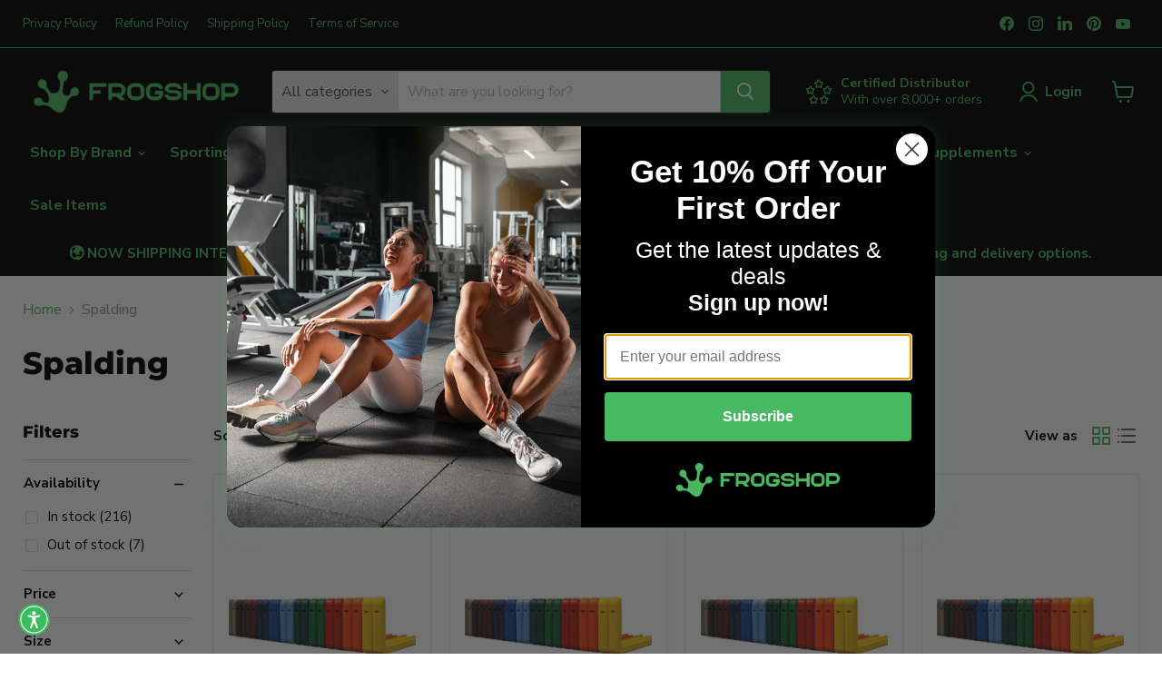

--- FILE ---
content_type: image/svg+xml
request_url: https://frogshopfitness.com/cdn/shop/files/Frogshop_-_logo_1.svg?v=1749640143&width=200
body_size: 3415
content:
<svg xmlns="http://www.w3.org/2000/svg" fill="none" viewBox="0 0 200 42" height="42" width="200">
<g clip-path="url(#clip0_1258_16)">
<path fill="#48B962" d="M64.7989 19.0757H58.1655C57.9344 19.0757 57.7477 18.889 57.7477 18.6579V16.2324C57.7477 16.0012 57.9344 15.8146 58.1655 15.8146H70.5366C70.7677 15.8146 70.9544 15.6279 70.9544 15.3968V12.6468C70.9544 12.4157 70.7677 12.229 70.5366 12.229H54.5566C54.3255 12.229 54.1389 12.4157 54.1389 12.6468V28.4646C54.1389 28.6957 54.3255 28.8824 54.5566 28.8824H57.33C57.5611 28.8824 57.7477 28.6957 57.7477 28.4646V23.0801C57.7477 22.849 57.9344 22.6624 58.1655 22.6624H64.7989C65.03 22.6624 65.2166 22.4757 65.2166 22.2446V19.4946C65.2166 19.2635 65.03 19.0768 64.7989 19.0768V19.0757Z"></path>
<path fill="#48B962" d="M88.5522 28.89L84.6578 28.8633C84.5489 28.8633 84.4444 28.8189 84.3667 28.7422L81.1511 25.56C81.0733 25.4822 80.9667 25.4389 80.8567 25.4389H76.7233C76.4922 25.4389 76.3055 25.6256 76.3055 25.8567V28.4433C76.3055 28.6744 76.1189 28.8611 75.8878 28.8611H73.1144C72.8833 28.8611 72.6967 28.6744 72.6967 28.4433V12.6378C72.6967 12.4067 72.8833 12.22 73.1144 12.22H82.91C84.1244 12.22 85.2333 12.5144 86.2344 13.1022C87.2367 13.69 88.0333 14.48 88.6255 15.47C89.2178 16.46 89.5133 17.6089 89.5133 18.9167C89.5133 20.2244 89.1478 21.4678 88.4167 22.5322C87.7944 23.4389 87.0044 24.1467 86.0478 24.6567C85.8 24.7889 85.7533 25.1222 85.9533 25.3189L88.85 28.1744C89.1178 28.4378 88.9289 28.8933 88.5533 28.89H88.5522ZM83.3844 21.9689C84.02 21.9689 84.57 21.7644 85.0355 21.3544C85.6144 20.8444 85.9033 20.0778 85.9033 19.3067V18.7767C85.9033 18.1744 85.7255 17.5756 85.3589 17.0978C84.7167 16.2611 83.9 15.8411 82.9089 15.8411H76.7233C76.4922 15.8411 76.3055 16.0278 76.3055 16.2589V21.55C76.3055 21.7811 76.4922 21.9678 76.7233 21.9678H83.3844V21.9689Z"></path>
<path fill="#48B962" d="M116.333 28.8878C115.118 28.8878 114.012 28.5933 113.013 28.0056C112.016 27.4178 111.218 26.6289 110.622 25.6378C110.027 24.6478 109.729 23.5489 109.729 22.3422V18.7556C109.729 17.5567 110.024 16.4622 110.617 15.4711C111.209 14.4811 112.004 13.6933 113.002 13.1089C114 12.5244 115.107 12.2322 116.321 12.2322L119.791 12.22C121.392 12.22 122.791 12.7178 123.987 13.7111C125.038 14.5856 125.753 15.6711 126.131 16.9678C126.21 17.2389 126.012 17.5122 125.73 17.5122H122.736C122.587 17.5122 122.453 17.43 122.376 17.3022C121.768 16.3044 120.903 15.8056 119.78 15.8056H115.857C115.22 15.8056 114.67 16.0089 114.204 16.4167C113.627 16.9233 113.338 17.6856 113.338 18.4533V22.1356C113.338 23.1656 113.781 24.1778 114.622 24.7711C115.121 25.1233 115.691 25.2989 116.332 25.2989H120.254C120.866 25.2989 121.398 25.1111 121.85 24.7356C122.129 24.5044 122.344 24.2356 122.499 23.93C122.641 23.6478 122.442 23.3133 122.127 23.3133H118.56C118.329 23.3133 118.142 23.1267 118.142 22.8956V20.1111C118.142 19.88 118.329 19.6933 118.56 19.6933H125.894C126.126 19.6933 126.312 19.88 126.312 20.1111V23.2722C126.312 23.3 126.31 23.3278 126.306 23.3556C126.029 24.9467 125.291 26.2611 124.09 27.3011C122.88 28.35 121.446 28.8733 119.79 28.8733L116.331 28.8856L116.333 28.8878Z"></path>
<path fill="#48B962" d="M137.991 28.87L134.532 28.8578C133.457 28.8578 132.428 28.6456 131.446 28.22C130.462 27.7944 129.66 27.1889 129.037 26.4033C128.506 25.7344 128.189 24.95 128.089 24.0533C128.061 23.8011 128.252 23.5778 128.506 23.5778H131.411C131.574 23.5778 131.717 23.6756 131.79 23.8211C132.278 24.7967 133.037 25.2833 134.069 25.2833H137.992C139.74 25.2833 140.642 24.7144 140.696 23.5778C140.68 23.1133 140.438 22.7544 139.97 22.4989C139.502 22.2433 138.989 22.1156 138.432 22.1156L134.532 22.1033C133.457 22.1033 132.416 21.9178 131.411 21.5467C130.406 21.1756 129.594 20.6533 128.979 19.98C128.363 19.3067 128.057 18.51 128.057 17.5889V17.5189C128.141 16.01 128.84 14.7533 130.152 13.7478C131.463 12.7422 132.923 12.2389 134.533 12.2389H137.992C139.601 12.2389 141.063 12.74 142.379 13.7411C143.55 14.6344 144.234 15.7311 144.43 17.0311C144.469 17.2867 144.272 17.5189 144.014 17.5189H140.946C140.792 17.5189 140.657 17.4311 140.579 17.2989C140.339 16.8889 140.014 16.55 139.606 16.2833C139.126 15.97 138.588 15.8133 137.992 15.8133L134.069 15.8256C133.202 15.8256 132.51 16.1811 131.992 16.8933C131.877 17.0711 131.818 17.2644 131.818 17.4733C131.818 17.4967 131.821 17.5722 131.829 17.7C131.837 17.8278 131.918 17.98 132.073 18.1578C132.592 18.7144 133.257 18.9933 134.069 18.9933L137.969 19.0044C139.037 19.0044 140.066 19.1811 141.057 19.5322C142.047 19.8844 142.856 20.4011 143.482 21.0811C144.109 21.7622 144.442 22.5944 144.48 23.5767C144.464 24.5744 144.146 25.4711 143.522 26.2633C142.899 27.0567 142.09 27.6889 141.097 28.1611C140.102 28.6333 139.068 28.8689 137.992 28.8689L137.991 28.87Z"></path>
<path fill="#48B962" d="M162.618 28.8878H159.844C159.613 28.8878 159.427 28.7011 159.427 28.47V22.9233C159.427 22.6922 159.24 22.5056 159.009 22.5056H150.247C150.016 22.5056 149.829 22.6922 149.829 22.9233V28.47C149.829 28.7011 149.642 28.8878 149.411 28.8878H146.638C146.407 28.8878 146.22 28.7011 146.22 28.47V12.64C146.22 12.4089 146.407 12.2222 146.638 12.2222H149.411C149.642 12.2222 149.829 12.4089 149.829 12.64V18.5C149.829 18.7311 150.016 18.9178 150.247 18.9178H159.009C159.24 18.9178 159.427 18.7311 159.427 18.5V12.64C159.427 12.4089 159.613 12.2222 159.844 12.2222H162.618C162.849 12.2222 163.036 12.4089 163.036 12.64V28.47C163.036 28.7011 162.849 28.8878 162.618 28.8878Z"></path>
<path fill="#48B962" d="M186.374 28.8822H183.601C183.37 28.8822 183.183 28.6956 183.183 28.4644V12.6456C183.183 12.4144 183.37 12.2278 183.601 12.2278H193.397C194.611 12.2278 195.72 12.5222 196.721 13.11C197.723 13.6978 198.52 14.4878 199.112 15.4778C199.704 16.4678 200 17.5667 200 18.7733C200 20.0811 199.704 21.2278 199.112 22.2144C198.52 23.2011 197.726 23.9878 196.728 24.5767C195.73 25.1644 194.623 25.4589 193.408 25.4589H187.21C186.979 25.4589 186.792 25.6456 186.792 25.8767V28.4644C186.792 28.6956 186.606 28.8822 186.374 28.8822ZM193.872 21.8833C194.508 21.8833 195.058 21.68 195.523 21.2733C196.102 20.7678 196.391 20.0056 196.391 19.2378V18.7222C196.391 18.12 196.212 17.5211 195.842 17.0467C195.2 16.2244 194.386 15.8133 193.397 15.8133H187.211C186.98 15.8133 186.793 16 186.793 16.2311V21.4644C186.793 21.6956 186.98 21.8822 187.211 21.8822H193.872V21.8833Z"></path>
<path fill="#48B962" d="M107.096 15.4889C106.5 14.5022 105.703 13.7178 104.706 13.1333C103.708 12.5489 102.601 12.2567 101.387 12.2567H97.9167C96.7022 12.2567 95.5956 12.5489 94.5978 13.1333C93.6 13.7178 92.8045 14.5022 92.2122 15.4889C91.62 16.4756 91.3245 17.5689 91.3245 18.7678V22.3422C91.3245 23.5411 91.6222 24.6344 92.2178 25.6211C92.8134 26.6078 93.61 27.3933 94.6089 27.9767C95.6067 28.5611 96.7134 28.8533 97.9289 28.8533H101.388C102.602 28.8533 103.709 28.5589 104.707 27.9711C105.704 27.3833 106.501 26.5978 107.097 25.6156C107.692 24.6333 107.99 23.5422 107.99 22.3422V18.7678C107.99 17.5689 107.692 16.4756 107.097 15.4889H107.096ZM104.368 22.7411C104.368 24.13 103.242 25.2556 101.853 25.2556H97.4467C96.0578 25.2556 94.9322 24.13 94.9322 22.7411V18.3344C94.9322 16.9456 96.0578 15.82 97.4467 15.82H101.853C103.242 15.82 104.368 16.9456 104.368 18.3344V22.7411Z"></path>
<path fill="#48B962" d="M180.549 15.4889C179.953 14.5022 179.157 13.7178 178.159 13.1333C177.161 12.5489 176.054 12.2567 174.84 12.2567H171.37C170.156 12.2567 169.049 12.5489 168.051 13.1333C167.053 13.7178 166.258 14.5022 165.666 15.4889C165.073 16.4756 164.778 17.5689 164.778 18.7678V22.3422C164.778 23.5411 165.076 24.6344 165.671 25.6211C166.267 26.6078 167.063 27.3933 168.062 27.9767C169.06 28.5611 170.167 28.8533 171.382 28.8533H174.841C176.056 28.8533 177.162 28.5589 178.16 27.9711C179.158 27.3833 179.954 26.5978 180.55 25.6156C181.146 24.6333 181.443 23.5422 181.443 22.3422V18.7678C181.443 17.5689 181.146 16.4756 180.55 15.4889H180.549ZM177.822 22.7411C177.822 24.13 176.697 25.2556 175.308 25.2556H170.901C169.512 25.2556 168.387 24.13 168.387 22.7411V18.3344C168.387 16.9456 169.512 15.82 170.901 15.82H175.308C176.697 15.82 177.822 16.9456 177.822 18.3344V22.7411Z"></path>
<path fill="#48B962" d="M43.6586 18.6054C43.2464 17.731 42.5875 17.1043 41.7275 16.6921C41.0442 16.3654 40.312 16.3788 39.5642 16.3988C38.4098 16.4288 37.4986 16.9588 36.7664 17.751C35.9253 18.661 35.4764 19.7554 35.5709 21.0521C35.6431 22.0454 35.2809 22.9032 34.5986 23.6621C34.5964 23.6643 34.5942 23.6665 34.5931 23.6688C33.9575 24.3765 33.0075 24.7377 32.0686 24.5877C30.0809 24.2699 27.6653 22.571 27.992 19.1421C27.992 19.1421 28.7942 13.5265 28.9509 12.2032C29.0531 11.3377 29.4598 10.6499 30.0798 10.081C30.4831 9.7121 30.9409 9.40322 31.3575 9.04877C32.3198 8.22766 32.8186 7.11433 33.0131 5.92322C33.2275 4.60766 32.9175 3.32877 32.1742 2.19655C31.7253 1.51433 31.1386 0.975438 30.4131 0.56766C29.8675 0.260993 29.2986 0.119882 28.6931 0.0421044C27.6742 -0.0878956 26.7053 0.0698821 25.8142 0.570993C25.0653 0.992104 24.4464 1.56766 23.9764 2.30322C23.5475 2.97433 23.2764 3.71988 23.1875 4.48322C23.112 5.13322 23.2531 5.81433 23.3442 6.47544C23.472 7.39655 23.9764 8.12655 24.5686 8.8221C25.1675 9.52544 25.6409 10.321 25.5975 11.2854C25.5564 12.1899 24.9975 17.441 24.9764 17.5321C23.6231 23.3743 16.822 22.5121 15.4942 20.4465L15.5009 20.4588C14.7142 19.2065 13.8986 17.9721 13.0931 16.7321C12.6009 15.9754 12.3253 15.1565 12.3675 14.2454C12.3897 13.7521 12.4486 13.2599 12.452 12.7665C12.4631 11.3888 11.8553 10.2921 10.8464 9.40321C10.3342 8.95321 8.77864 8.2221 7.19753 8.37655C7.11864 8.38433 7.04086 8.39655 6.96308 8.41322C6.21975 8.57766 5.55864 8.99877 4.99975 9.56988C4.38419 10.1999 4.04308 10.9499 3.84419 11.7865C3.64753 12.611 3.75753 13.4188 4.03642 14.1965C4.3053 14.9454 4.71197 15.6154 5.32753 16.1499C5.98975 16.7265 6.73197 17.0932 7.57308 17.2554C8.9653 17.5243 10.2275 18.2554 11.0753 19.391C11.0897 19.411 12.7197 21.6254 13.5109 22.7188C15.6564 25.771 14.8786 32.4399 12.2231 31.571C12.2242 31.571 12.2264 31.571 12.2275 31.5721C11.6975 31.4143 11.1675 31.2588 10.6331 31.1132C9.61642 30.8365 8.88753 30.231 8.36753 29.3232C8.03308 28.7388 7.71419 28.1188 7.26308 27.631C5.98864 26.2521 4.06641 25.9277 2.46864 26.5932C1.34864 27.0599 0.565304 27.8699 0.179748 29.1132C-0.152474 30.1843 -0.00914089 31.121 0.428637 32.0854C0.923081 33.1721 1.7853 33.8565 2.84753 34.3121C3.96086 34.7899 5.05975 34.6288 6.15086 34.1877C6.7453 33.9477 7.34753 33.7032 7.96864 33.561C8.48975 33.4421 9.07864 33.5388 9.60197 33.5832C10.252 33.6377 10.8986 33.7343 11.532 33.8943C12.2953 34.0877 13.0653 34.3121 13.7675 34.6543C14.7586 35.1354 15.7597 35.6588 16.6175 36.3388C17.9642 37.4065 19.1042 38.7154 20.6031 39.6243C21.6942 40.2865 22.8275 40.8288 24.0597 41.0432C25.1975 41.241 26.3486 40.9599 27.3964 40.4788C28.202 40.1088 28.8098 39.4788 29.3786 38.7688C30.1753 37.7754 30.7853 36.6954 31.1775 35.5132C31.6031 34.2321 31.8531 32.8932 32.2386 31.5977C32.4331 30.9443 32.7286 30.3154 33.0286 29.6999C33.7286 28.2677 34.7775 27.0965 35.8775 25.9621C36.7264 25.0854 37.7209 24.5843 38.9498 24.7643C39.6364 24.8654 40.2653 24.7721 40.9142 24.5754C42.2275 24.1777 43.1498 23.3132 43.6842 22.1043C44.1875 20.9688 44.2064 19.7688 43.6575 18.6032L43.6586 18.6054Z"></path>
</g>
<defs>
<clipPath id="clip0_1258_16">
<rect fill="white" height="41.11" width="200"></rect>
</clipPath>
</defs>
</svg>
